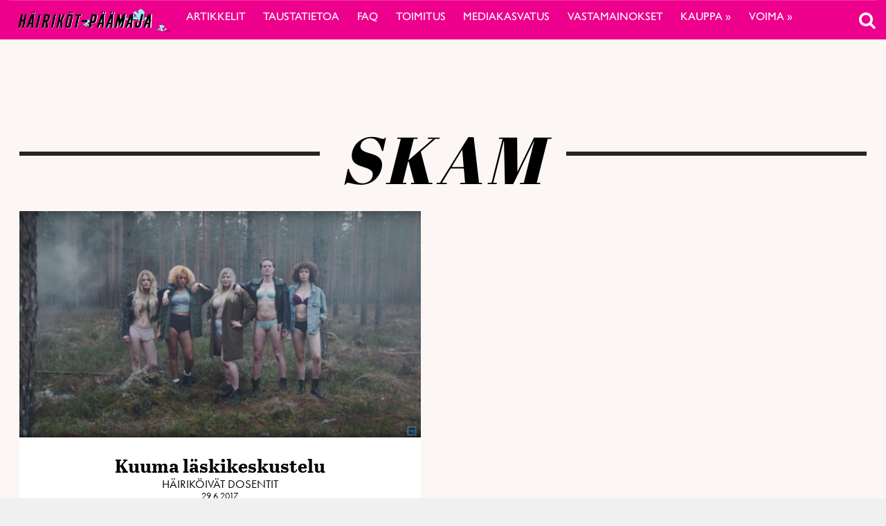

--- FILE ---
content_type: text/html; charset=UTF-8
request_url: https://voima.fi/hairikot/artikkeli/tag/skam/
body_size: 17662
content:
<!DOCTYPE html>
<html  xmlns:og="http://ogp.me/ns#"  xmlns:fb="https://www.facebook.com/2008/fbml" lang="fi" prefix="og: http://ogp.me/ns#">
<head>
    <meta charset="UTF-8">
    <meta name="viewport" content="width=device-width, initial-scale=1">
    <meta http-equiv="X-UA-Compatible" content="IE=edge">
    <link rel="profile" href="http://gmpg.org/xfn/11">
    <link rel="stylesheet" href="https://use.typekit.net/vef3pwv.css">
    <link rel="pingback" href="https://voima.fi/hairikot/xmlrpc.php">
<script src="https://cdn.jsdelivr.net/npm/simple-parallax-js@5.0.2/dist/simpleParallax.min.js"></script>
<script data-ad-client="ca-pub-8024046206276600" async src="https://pagead2.googlesyndication.com/pagead/js/adsbygoogle.js"></script>
<meta name='robots' content='index, follow, max-image-preview:large, max-snippet:-1, max-video-preview:-1' />

	<!-- This site is optimized with the Yoast SEO plugin v22.7 - https://yoast.com/wordpress/plugins/seo/ -->
	<link rel="canonical" href="https://voima.fi/hairikot/artikkeli/tag/skam/" />
	<meta property="og:locale" content="fi_FI" />
	<meta property="og:type" content="article" />
	<meta property="og:title" content="Skam Archives - Häiriköt-päämaja" />
	<meta property="og:url" content="https://voima.fi/hairikot/artikkeli/tag/skam/" />
	<meta property="og:site_name" content="Häiriköt-päämaja" />
	<meta property="og:image" content="https://voima.fi/hairikot/wp-content/uploads/sites/9/2016/02/cropped-Masthead-A1.jpg" />
	<meta property="og:image:width" content="1200" />
	<meta property="og:image:height" content="279" />
	<meta property="og:image:type" content="image/jpeg" />
	<meta name="twitter:card" content="summary_large_image" />
	<script type="application/ld+json" class="yoast-schema-graph">{"@context":"https://schema.org","@graph":[{"@type":"CollectionPage","@id":"https://voima.fi/hairikot/artikkeli/tag/skam/","url":"https://voima.fi/hairikot/artikkeli/tag/skam/","name":"Skam Archives - Häiriköt-päämaja","isPartOf":{"@id":"https://voima.fi/hairikot/#website"},"primaryImageOfPage":{"@id":"https://voima.fi/hairikot/artikkeli/tag/skam/#primaryimage"},"image":{"@id":"https://voima.fi/hairikot/artikkeli/tag/skam/#primaryimage"},"thumbnailUrl":"https://voima.fi/hairikot/wp-content/uploads/sites/9/2020/04/Na-ytto-kuva-2017-06-19-kello-17.15.53.png","breadcrumb":{"@id":"https://voima.fi/hairikot/artikkeli/tag/skam/#breadcrumb"},"inLanguage":"fi"},{"@type":"ImageObject","inLanguage":"fi","@id":"https://voima.fi/hairikot/artikkeli/tag/skam/#primaryimage","url":"https://voima.fi/hairikot/wp-content/uploads/sites/9/2020/04/Na-ytto-kuva-2017-06-19-kello-17.15.53.png","contentUrl":"https://voima.fi/hairikot/wp-content/uploads/sites/9/2020/04/Na-ytto-kuva-2017-06-19-kello-17.15.53.png","width":1917,"height":1081,"caption":"Yksi puuttuu joukosta. Kuvakaappaus Kalevala Koru: Kesyttämätöntä kauneutta -mainoksesta."},{"@type":"BreadcrumbList","@id":"https://voima.fi/hairikot/artikkeli/tag/skam/#breadcrumb","itemListElement":[{"@type":"ListItem","position":1,"name":"Home","item":"https://voima.fi/hairikot/"},{"@type":"ListItem","position":2,"name":"Skam"}]},{"@type":"WebSite","@id":"https://voima.fi/hairikot/#website","url":"https://voima.fi/hairikot/","name":"Häiriköt-päämaja","description":"","potentialAction":[{"@type":"SearchAction","target":{"@type":"EntryPoint","urlTemplate":"https://voima.fi/hairikot/?s={search_term_string}"},"query-input":"required name=search_term_string"}],"inLanguage":"fi"}]}</script>
	<!-- / Yoast SEO plugin. -->


<link rel="alternate" type="application/rss+xml" title="Häiriköt-päämaja &raquo; syöte" href="https://voima.fi/hairikot/feed/" />
<script type="text/javascript">

function addLoadEvent(func) {
  var oldonload = window.onload;
  if (typeof window.onload != 'function') {
    window.onload = func;
  } else {
    window.onload = function() {
      oldonload();
      func();
    }
  }
}

</script>
<link rel="alternate" type="application/rss+xml" title="Häiriköt-päämaja &raquo; Skam avainsanan RSS-syöte" href="https://voima.fi/hairikot/artikkeli/tag/skam/feed/" />
<!-- voima.fi/hairikot is managing ads with Advanced Ads 1.52.3 --><script id="voima-ready">
			window.advanced_ads_ready=function(e,a){a=a||"complete";var d=function(e){return"interactive"===a?"loading"!==e:"complete"===e};d(document.readyState)?e():document.addEventListener("readystatechange",(function(a){d(a.target.readyState)&&e()}),{once:"interactive"===a})},window.advanced_ads_ready_queue=window.advanced_ads_ready_queue||[];		</script>
		<link rel='stylesheet' id='eo-leaflet.js-css' href='https://voima.fi/hairikot/wp-content/plugins/event-organiser/lib/leaflet/leaflet.min.css?ver=1.4.0' type='text/css' media='all' />
<style id='eo-leaflet.js-inline-css' type='text/css'>
.leaflet-popup-close-button{box-shadow:none!important;}
</style>
<link rel='stylesheet' id='pt-cv-public-style-css' href='https://voima.fi/hairikot/wp-content/plugins/content-views-query-and-display-post-page/public/assets/css/cv.css?ver=4.2.1' type='text/css' media='all' />
<link rel='stylesheet' id='pt-cv-public-pro-style-css' href='https://voima.fi/hairikot/wp-content/plugins/pt-content-views-pro/public/assets/css/cvpro.min.css?ver=6.4.0' type='text/css' media='all' />
<link rel='stylesheet' id='paywallcss-css' href='https://voima.fi/hairikot/wp-content/mu-plugins/rtminc/paywall/pw.css?v=1657088786&#038;ver=b31dacd67a591c04bb79d7b21f0a1ecd' type='text/css' media='all' />
<link rel='stylesheet' id='sqstream-css' href='https://voima.fi/hairikot/wp-content/mu-plugins/rtminc/squareblocks/css/stream.css?v=1616069973&#038;ver=b31dacd67a591c04bb79d7b21f0a1ecd' type='text/css' media='all' />
<link rel='stylesheet' id='sqbento-css' href='https://voima.fi/hairikot/wp-content/mu-plugins/rtminc/squareblocks/css/bentobox.css?v=1643906782&#038;ver=b31dacd67a591c04bb79d7b21f0a1ecd' type='text/css' media='all' />
<link rel='stylesheet' id='wp-block-library-css' href='https://voima.fi/hairikot/wp-includes/css/dist/block-library/style.min.css?ver=b31dacd67a591c04bb79d7b21f0a1ecd' type='text/css' media='all' />
<style id='wp-block-library-theme-inline-css' type='text/css'>
.wp-block-audio figcaption{color:#555;font-size:13px;text-align:center}.is-dark-theme .wp-block-audio figcaption{color:#ffffffa6}.wp-block-audio{margin:0 0 1em}.wp-block-code{border:1px solid #ccc;border-radius:4px;font-family:Menlo,Consolas,monaco,monospace;padding:.8em 1em}.wp-block-embed figcaption{color:#555;font-size:13px;text-align:center}.is-dark-theme .wp-block-embed figcaption{color:#ffffffa6}.wp-block-embed{margin:0 0 1em}.blocks-gallery-caption{color:#555;font-size:13px;text-align:center}.is-dark-theme .blocks-gallery-caption{color:#ffffffa6}.wp-block-image figcaption{color:#555;font-size:13px;text-align:center}.is-dark-theme .wp-block-image figcaption{color:#ffffffa6}.wp-block-image{margin:0 0 1em}.wp-block-pullquote{border-bottom:4px solid;border-top:4px solid;color:currentColor;margin-bottom:1.75em}.wp-block-pullquote cite,.wp-block-pullquote footer,.wp-block-pullquote__citation{color:currentColor;font-size:.8125em;font-style:normal;text-transform:uppercase}.wp-block-quote{border-left:.25em solid;margin:0 0 1.75em;padding-left:1em}.wp-block-quote cite,.wp-block-quote footer{color:currentColor;font-size:.8125em;font-style:normal;position:relative}.wp-block-quote.has-text-align-right{border-left:none;border-right:.25em solid;padding-left:0;padding-right:1em}.wp-block-quote.has-text-align-center{border:none;padding-left:0}.wp-block-quote.is-large,.wp-block-quote.is-style-large,.wp-block-quote.is-style-plain{border:none}.wp-block-search .wp-block-search__label{font-weight:700}.wp-block-search__button{border:1px solid #ccc;padding:.375em .625em}:where(.wp-block-group.has-background){padding:1.25em 2.375em}.wp-block-separator.has-css-opacity{opacity:.4}.wp-block-separator{border:none;border-bottom:2px solid;margin-left:auto;margin-right:auto}.wp-block-separator.has-alpha-channel-opacity{opacity:1}.wp-block-separator:not(.is-style-wide):not(.is-style-dots){width:100px}.wp-block-separator.has-background:not(.is-style-dots){border-bottom:none;height:1px}.wp-block-separator.has-background:not(.is-style-wide):not(.is-style-dots){height:2px}.wp-block-table{margin:0 0 1em}.wp-block-table td,.wp-block-table th{word-break:normal}.wp-block-table figcaption{color:#555;font-size:13px;text-align:center}.is-dark-theme .wp-block-table figcaption{color:#ffffffa6}.wp-block-video figcaption{color:#555;font-size:13px;text-align:center}.is-dark-theme .wp-block-video figcaption{color:#ffffffa6}.wp-block-video{margin:0 0 1em}.wp-block-template-part.has-background{margin-bottom:0;margin-top:0;padding:1.25em 2.375em}
</style>
<style id='pdfemb-pdf-embedder-viewer-style-inline-css' type='text/css'>
.wp-block-pdfemb-pdf-embedder-viewer{max-width:none}

</style>
<style id='classic-theme-styles-inline-css' type='text/css'>
/*! This file is auto-generated */
.wp-block-button__link{color:#fff;background-color:#32373c;border-radius:9999px;box-shadow:none;text-decoration:none;padding:calc(.667em + 2px) calc(1.333em + 2px);font-size:1.125em}.wp-block-file__button{background:#32373c;color:#fff;text-decoration:none}
</style>
<style id='global-styles-inline-css' type='text/css'>
body{--wp--preset--color--black: #000000;--wp--preset--color--cyan-bluish-gray: #abb8c3;--wp--preset--color--white: #ffffff;--wp--preset--color--pale-pink: #f78da7;--wp--preset--color--vivid-red: #cf2e2e;--wp--preset--color--luminous-vivid-orange: #ff6900;--wp--preset--color--luminous-vivid-amber: #fcb900;--wp--preset--color--light-green-cyan: #7bdcb5;--wp--preset--color--vivid-green-cyan: #00d084;--wp--preset--color--pale-cyan-blue: #8ed1fc;--wp--preset--color--vivid-cyan-blue: #0693e3;--wp--preset--color--vivid-purple: #9b51e0;--wp--preset--gradient--vivid-cyan-blue-to-vivid-purple: linear-gradient(135deg,rgba(6,147,227,1) 0%,rgb(155,81,224) 100%);--wp--preset--gradient--light-green-cyan-to-vivid-green-cyan: linear-gradient(135deg,rgb(122,220,180) 0%,rgb(0,208,130) 100%);--wp--preset--gradient--luminous-vivid-amber-to-luminous-vivid-orange: linear-gradient(135deg,rgba(252,185,0,1) 0%,rgba(255,105,0,1) 100%);--wp--preset--gradient--luminous-vivid-orange-to-vivid-red: linear-gradient(135deg,rgba(255,105,0,1) 0%,rgb(207,46,46) 100%);--wp--preset--gradient--very-light-gray-to-cyan-bluish-gray: linear-gradient(135deg,rgb(238,238,238) 0%,rgb(169,184,195) 100%);--wp--preset--gradient--cool-to-warm-spectrum: linear-gradient(135deg,rgb(74,234,220) 0%,rgb(151,120,209) 20%,rgb(207,42,186) 40%,rgb(238,44,130) 60%,rgb(251,105,98) 80%,rgb(254,248,76) 100%);--wp--preset--gradient--blush-light-purple: linear-gradient(135deg,rgb(255,206,236) 0%,rgb(152,150,240) 100%);--wp--preset--gradient--blush-bordeaux: linear-gradient(135deg,rgb(254,205,165) 0%,rgb(254,45,45) 50%,rgb(107,0,62) 100%);--wp--preset--gradient--luminous-dusk: linear-gradient(135deg,rgb(255,203,112) 0%,rgb(199,81,192) 50%,rgb(65,88,208) 100%);--wp--preset--gradient--pale-ocean: linear-gradient(135deg,rgb(255,245,203) 0%,rgb(182,227,212) 50%,rgb(51,167,181) 100%);--wp--preset--gradient--electric-grass: linear-gradient(135deg,rgb(202,248,128) 0%,rgb(113,206,126) 100%);--wp--preset--gradient--midnight: linear-gradient(135deg,rgb(2,3,129) 0%,rgb(40,116,252) 100%);--wp--preset--font-size--small: 13px;--wp--preset--font-size--medium: 20px;--wp--preset--font-size--large: 36px;--wp--preset--font-size--x-large: 42px;--wp--preset--spacing--20: 0.44rem;--wp--preset--spacing--30: 0.67rem;--wp--preset--spacing--40: 1rem;--wp--preset--spacing--50: 1.5rem;--wp--preset--spacing--60: 2.25rem;--wp--preset--spacing--70: 3.38rem;--wp--preset--spacing--80: 5.06rem;--wp--preset--shadow--natural: 6px 6px 9px rgba(0, 0, 0, 0.2);--wp--preset--shadow--deep: 12px 12px 50px rgba(0, 0, 0, 0.4);--wp--preset--shadow--sharp: 6px 6px 0px rgba(0, 0, 0, 0.2);--wp--preset--shadow--outlined: 6px 6px 0px -3px rgba(255, 255, 255, 1), 6px 6px rgba(0, 0, 0, 1);--wp--preset--shadow--crisp: 6px 6px 0px rgba(0, 0, 0, 1);}:where(.is-layout-flex){gap: 0.5em;}:where(.is-layout-grid){gap: 0.5em;}body .is-layout-flex{display: flex;}body .is-layout-flex{flex-wrap: wrap;align-items: center;}body .is-layout-flex > *{margin: 0;}body .is-layout-grid{display: grid;}body .is-layout-grid > *{margin: 0;}:where(.wp-block-columns.is-layout-flex){gap: 2em;}:where(.wp-block-columns.is-layout-grid){gap: 2em;}:where(.wp-block-post-template.is-layout-flex){gap: 1.25em;}:where(.wp-block-post-template.is-layout-grid){gap: 1.25em;}.has-black-color{color: var(--wp--preset--color--black) !important;}.has-cyan-bluish-gray-color{color: var(--wp--preset--color--cyan-bluish-gray) !important;}.has-white-color{color: var(--wp--preset--color--white) !important;}.has-pale-pink-color{color: var(--wp--preset--color--pale-pink) !important;}.has-vivid-red-color{color: var(--wp--preset--color--vivid-red) !important;}.has-luminous-vivid-orange-color{color: var(--wp--preset--color--luminous-vivid-orange) !important;}.has-luminous-vivid-amber-color{color: var(--wp--preset--color--luminous-vivid-amber) !important;}.has-light-green-cyan-color{color: var(--wp--preset--color--light-green-cyan) !important;}.has-vivid-green-cyan-color{color: var(--wp--preset--color--vivid-green-cyan) !important;}.has-pale-cyan-blue-color{color: var(--wp--preset--color--pale-cyan-blue) !important;}.has-vivid-cyan-blue-color{color: var(--wp--preset--color--vivid-cyan-blue) !important;}.has-vivid-purple-color{color: var(--wp--preset--color--vivid-purple) !important;}.has-black-background-color{background-color: var(--wp--preset--color--black) !important;}.has-cyan-bluish-gray-background-color{background-color: var(--wp--preset--color--cyan-bluish-gray) !important;}.has-white-background-color{background-color: var(--wp--preset--color--white) !important;}.has-pale-pink-background-color{background-color: var(--wp--preset--color--pale-pink) !important;}.has-vivid-red-background-color{background-color: var(--wp--preset--color--vivid-red) !important;}.has-luminous-vivid-orange-background-color{background-color: var(--wp--preset--color--luminous-vivid-orange) !important;}.has-luminous-vivid-amber-background-color{background-color: var(--wp--preset--color--luminous-vivid-amber) !important;}.has-light-green-cyan-background-color{background-color: var(--wp--preset--color--light-green-cyan) !important;}.has-vivid-green-cyan-background-color{background-color: var(--wp--preset--color--vivid-green-cyan) !important;}.has-pale-cyan-blue-background-color{background-color: var(--wp--preset--color--pale-cyan-blue) !important;}.has-vivid-cyan-blue-background-color{background-color: var(--wp--preset--color--vivid-cyan-blue) !important;}.has-vivid-purple-background-color{background-color: var(--wp--preset--color--vivid-purple) !important;}.has-black-border-color{border-color: var(--wp--preset--color--black) !important;}.has-cyan-bluish-gray-border-color{border-color: var(--wp--preset--color--cyan-bluish-gray) !important;}.has-white-border-color{border-color: var(--wp--preset--color--white) !important;}.has-pale-pink-border-color{border-color: var(--wp--preset--color--pale-pink) !important;}.has-vivid-red-border-color{border-color: var(--wp--preset--color--vivid-red) !important;}.has-luminous-vivid-orange-border-color{border-color: var(--wp--preset--color--luminous-vivid-orange) !important;}.has-luminous-vivid-amber-border-color{border-color: var(--wp--preset--color--luminous-vivid-amber) !important;}.has-light-green-cyan-border-color{border-color: var(--wp--preset--color--light-green-cyan) !important;}.has-vivid-green-cyan-border-color{border-color: var(--wp--preset--color--vivid-green-cyan) !important;}.has-pale-cyan-blue-border-color{border-color: var(--wp--preset--color--pale-cyan-blue) !important;}.has-vivid-cyan-blue-border-color{border-color: var(--wp--preset--color--vivid-cyan-blue) !important;}.has-vivid-purple-border-color{border-color: var(--wp--preset--color--vivid-purple) !important;}.has-vivid-cyan-blue-to-vivid-purple-gradient-background{background: var(--wp--preset--gradient--vivid-cyan-blue-to-vivid-purple) !important;}.has-light-green-cyan-to-vivid-green-cyan-gradient-background{background: var(--wp--preset--gradient--light-green-cyan-to-vivid-green-cyan) !important;}.has-luminous-vivid-amber-to-luminous-vivid-orange-gradient-background{background: var(--wp--preset--gradient--luminous-vivid-amber-to-luminous-vivid-orange) !important;}.has-luminous-vivid-orange-to-vivid-red-gradient-background{background: var(--wp--preset--gradient--luminous-vivid-orange-to-vivid-red) !important;}.has-very-light-gray-to-cyan-bluish-gray-gradient-background{background: var(--wp--preset--gradient--very-light-gray-to-cyan-bluish-gray) !important;}.has-cool-to-warm-spectrum-gradient-background{background: var(--wp--preset--gradient--cool-to-warm-spectrum) !important;}.has-blush-light-purple-gradient-background{background: var(--wp--preset--gradient--blush-light-purple) !important;}.has-blush-bordeaux-gradient-background{background: var(--wp--preset--gradient--blush-bordeaux) !important;}.has-luminous-dusk-gradient-background{background: var(--wp--preset--gradient--luminous-dusk) !important;}.has-pale-ocean-gradient-background{background: var(--wp--preset--gradient--pale-ocean) !important;}.has-electric-grass-gradient-background{background: var(--wp--preset--gradient--electric-grass) !important;}.has-midnight-gradient-background{background: var(--wp--preset--gradient--midnight) !important;}.has-small-font-size{font-size: var(--wp--preset--font-size--small) !important;}.has-medium-font-size{font-size: var(--wp--preset--font-size--medium) !important;}.has-large-font-size{font-size: var(--wp--preset--font-size--large) !important;}.has-x-large-font-size{font-size: var(--wp--preset--font-size--x-large) !important;}
.wp-block-navigation a:where(:not(.wp-element-button)){color: inherit;}
:where(.wp-block-post-template.is-layout-flex){gap: 1.25em;}:where(.wp-block-post-template.is-layout-grid){gap: 1.25em;}
:where(.wp-block-columns.is-layout-flex){gap: 2em;}:where(.wp-block-columns.is-layout-grid){gap: 2em;}
.wp-block-pullquote{font-size: 1.5em;line-height: 1.6;}
</style>
<link rel='stylesheet' id='super-rss-reader-css' href='https://voima.fi/hairikot/wp-content/plugins/super-rss-reader/public/css/style.min.css?ver=5.1' type='text/css' media='all' />
<link rel='stylesheet' id='taxonomy-image-plugin-public-css' href='https://voima.fi/hairikot/wp-content/plugins/taxonomy-images/css/style.css?ver=0.9.6' type='text/css' media='screen' />
<link rel='stylesheet' id='swipebox-css' href='https://voima.fi/hairikot/wp-content/mu-plugins/rtminc/js/swipebox/src/css/swipebox.min.css?ver=b31dacd67a591c04bb79d7b21f0a1ecd' type='text/css' media='all' />
<link rel='stylesheet' id='simple-social-icons-font-css' href='https://voima.fi/hairikot/wp-content/plugins/simple-social-icons/css/style.css?ver=3.0.2' type='text/css' media='all' />
<link rel='stylesheet' id='bootstrap-css-css' href='https://voima.fi/hairikot/wp-content/themes/lehti2019-h/inc/assets/css/bootstrap.min.css?ver=b31dacd67a591c04bb79d7b21f0a1ecd' type='text/css' media='all' />
<link rel='stylesheet' id='font-awesome-v4shim-css' href='https://voima.fi/hairikot/wp-content/plugins/types/vendor/toolset/toolset-common/res/lib/font-awesome/css/v4-shims.css?ver=5.13.0' type='text/css' media='screen' />
<link rel='stylesheet' id='font-awesome-css' href='https://voima.fi/hairikot/wp-content/plugins/types/vendor/toolset/toolset-common/res/lib/font-awesome/css/all.css?ver=5.13.0' type='text/css' media='screen' />
<link rel='stylesheet' id='fonts-css-css' href='https://voima.fi/hairikot/wp-content/themes/lehti2019-h/fonts.css?ver=b31dacd67a591c04bb79d7b21f0a1ecd' type='text/css' media='all' />
<link rel='stylesheet' id='default-css-css' href='https://voima.fi/hairikot/wp-content/themes/lehti2019-h/inc/assets/css/presets/color-scheme/blue.css?ver=b31dacd67a591c04bb79d7b21f0a1ecd' type='text/css' media='all' />
<link rel='stylesheet' id='lighbox-css' href='https://voima.fi/hairikot/wp-content/themes/lehti2019-h/inc/assets/css/ekko-lightbox.css?ver=b31dacd67a591c04bb79d7b21f0a1ecd' type='text/css' media='all' />
<link rel='stylesheet' id='sitestyle-css' href='https://voima.fi/hairikot/wp-content/themes/lehti2019-h/voima/voima.css?ver=1692796263' type='text/css' media='all' />
<script type="text/javascript" src="https://voima.fi/hairikot/wp-includes/js/jquery/jquery.min.js?ver=3.7.1" id="jquery-core-js"></script>
<script type="text/javascript" src="https://voima.fi/hairikot/wp-includes/js/jquery/jquery-migrate.min.js?ver=3.4.1" id="jquery-migrate-js"></script>
<script type="text/javascript" src="https://voima.fi/hairikot/wp-content/plugins/super-rss-reader/public/js/jquery.easy-ticker.min.js?ver=5.1" id="jquery-easy-ticker-js"></script>
<script type="text/javascript" src="https://voima.fi/hairikot/wp-content/plugins/super-rss-reader/public/js/script.min.js?ver=5.1" id="super-rss-reader-js"></script>
<script type="text/javascript" id="advanced-ads-advanced-js-js-extra">
/* <![CDATA[ */
var advads_options = {"blog_id":"9","privacy":{"enabled":false,"state":"not_needed"}};
/* ]]> */
</script>
<script type="text/javascript" src="https://voima.fi/hairikot/wp-content/uploads/727/878/public/assets/js/823.js?ver=1.52.3" id="advanced-ads-advanced-js-js"></script>
<!--[if lt IE 9]>
<script type="text/javascript" src="https://voima.fi/hairikot/wp-content/themes/lehti2019-h/inc/assets/js/html5.js?ver=3.7.0" id="html5hiv-js"></script>
<![endif]-->
<script type="text/javascript" src="https://voima.fi/hairikot/wp-content/mu-plugins/rtminc/js/jquery.fitvids.js" id="fitvids-js"></script>
<link rel="https://api.w.org/" href="https://voima.fi/hairikot/wp-json/" /><link rel="alternate" type="application/json" href="https://voima.fi/hairikot/wp-json/wp/v2/tags/2290" /><link rel="EditURI" type="application/rsd+xml" title="RSD" href="https://voima.fi/hairikot/xmlrpc.php?rsd" />

<meta prefix="og: http://ogp.me/ns#" property="og:title" content="Skam Archives - Häiriköt-päämaja" />
<meta prefix="og: http://ogp.me/ns#" property="og:type" content="website" />
<meta prefix="og: http://ogp.me/ns#" property="url" content="voima.fi/hairikot/artikkeli/tag/skam/" />
<meta prefix="og: http://ogp.me/ns#" property="og:description" content="Skam Archives - Häiriköt-päämaja" />
<meta prefix="og: http://ogp.me/ns#" property="og:site_name" content="Häiriköt-päämaja" />
<link rel="stylesheet" href="https://voima.fi/hairikot/wp-content/themes/lehti2019-h/voima/voima.css?v=1692796263" type="text/css" media="screen" />
<!-- IS_CONNECTED --><meta property="og:title" name="og:title" content="Skam" />
<meta property="og:type" name="og:type" content="website" />
<meta property="og:image" name="og:image" content="https://voima.fi/hairikot/wp-content/uploads/sites/9/2020/05/cropped-cropped-logo.jpg" />
<meta property="og:locale" name="og:locale" content="fi" />
<meta property="og:site_name" name="og:site_name" content="Häiriköt-päämaja" />
<meta property="twitter:card" name="twitter:card" content="summary" />
<script>advads_items = { conditions: {}, display_callbacks: {}, display_effect_callbacks: {}, hide_callbacks: {}, backgrounds: {}, effect_durations: {}, close_functions: {}, showed: [] };</script><style type="text/css" id="voima-layer-custom-css"></style><script type="text/javascript">
		var advadsCfpQueue = [];
		var advadsCfpAd = function( adID ){
			if ( 'undefined' == typeof advadsProCfp ) { advadsCfpQueue.push( adID ) } else { advadsProCfp.addElement( adID ) }
		};
		</script>
		<title>Skam - Häiriköt-päämaja</title>
<link href="https://fonts.googleapis.com/css?family=Abril+Fatface|Roboto&display=swap" rel="stylesheet">
<script>
function preventEmptySearch() {
	jQuery('#search-box form').submit(function(e){
		if (jQuery('#search-term').val().length < 1) {
			jQuery('#search-term').attr('placeholder', 'Kirjoita hakusana').focus();
			e.preventDefault();
		}
	});
}
addLoadEvent(preventEmptySearch);
</script>
<link href="https://fonts.googleapis.com/css?family=Karla" rel="stylesheet">
<script>
var sqbpager = new Object();
</script>
		<script type="text/javascript">
			if ( typeof advadsGATracking === 'undefined' ) {
				window.advadsGATracking = {
					delayedAds: {},
					deferedAds: {}
				};
			}
		</script>
		<link rel="icon" href="https://voima.fi/hairikot/wp-content/uploads/sites/9/2020/05/cropped-cropped-logo-32x32.jpg" sizes="32x32" />
<link rel="icon" href="https://voima.fi/hairikot/wp-content/uploads/sites/9/2020/05/cropped-cropped-logo-192x192.jpg" sizes="192x192" />
<link rel="apple-touch-icon" href="https://voima.fi/hairikot/wp-content/uploads/sites/9/2020/05/cropped-cropped-logo-180x180.jpg" />
<meta name="msapplication-TileImage" content="https://voima.fi/hairikot/wp-content/uploads/sites/9/2020/05/cropped-cropped-logo-270x270.jpg" />
		<style type="text/css" id="wp-custom-css">
			
@import url('https://fonts.googleapis.com/css?family=Goblin+One&display=swap');
/*
.voimafakta, .voimakainalo {
		max-width: 880px !important;
    margin: 0 auto;
	}
*/
.entry-content h1,
.entry-content h2,
.entry-content h3,
.entry-content h4,
.entry-content h5,
.entry-content h6 {
  margin-bottom: 0.5em;
  margin-top: 1em;
  hyphens: auto;
  -webkit-hyphens: auto;
  font-weight: 300;
}
.uutisnosto .squareblocks-featured-image img {
display: block;
}
.column50 {
	width:50%;
	float: left;
	margin-bottom: 2em;
	padding-right:1em;
}
.excerpt a {
  font-family: abril-text;
  font-size: 16px;
  padding: 0;
}
#uutisnosto2 .squareblocks-image {
 object-fit: contain;
 position: relative;
 top: -50%;
}
#uutisnosto2 .squareblocks-image {
	display:none;
}
.px600 {
	max-width:600px !important;
}

.alempistream .sqstream .eyebrow, #uutisnosto2 .eyebrow {
	    display: none;
}
.uutisnosto p {
    font-family: abril-text;
}

body.admin-bar #search-box, body.admin-bar .search-toggle {
	margin-top: 12px;
}
#search-box, .search-toggle {
	right:0;
}
#site-tools .search-toggle .search-icon, #site-tools .widget_polylang img {
    display: inline-block;
    transform: scale(1.6);
}
.post-share {
	display:none;
}
.search-icon::before {
font-family: "FontAwesome";
    content: "";
	z-index:100000;
	display:block;
	}
.fbc {
	margin:0 auto;
	width:500px;
	text-align:center;
}
img[src*="https://secure.gravatar.com/avatar/be6524e85fd57a7010a21ebec938775e?s=128&d=blank&r=g"] {
	display:none !important;
}
.fb-like {
	display:none !important;
}
._2tga, .fb-share-button, #facebook {
	display:none !important;
}
#sqb_buttons_wrap_0 {
	display:none;
}
.face {
	border: 4px solid black !important;
transform:none !important;
}
.page-template-default h2, .page-template-default h1 {
	margin-bottom:0 !important;
}
.menu-wrapper {
	/*
max-height: 58px !important;
	height:58px;
	*/
}
#footer-widgets, #footer-widgets .container {
	background:#ed008c !important;
}
.logomain {
	max-height:36px;
}
a.logomask #site-logo2 {
	display:none;
}
#uutisnosto2 .eyebrow {
	display:none;
}
.fa .fa-bars {
	color:white !important;
}
.logomain {
    margin-top: 10px;
    width: 240px;
    height: auto;
}
a.logomask #site-logo2 {
	position: initial !important;
}
.post-has-image #top-layer {
	background: #eb058e !important;
}
.artikkeli-template-default .menu-wrapper {
		background: #eb058e !important;

}
#navbar-wrap, .menu-wrapper {
	background-color: #ed008c !important;
}

img[src*="https://voima.fi/wp-content/uploads/2020/01/tyhjalogo-160x160.png"] {
	display:none !important;
}

.alignright, .alignleft {
	clear:both;
	/* width: 380px !important; */
}
.entry-content figcaption {
	font-size:16px;
}
.alignright {
	margin-right: 80px !important;
}
.alempistream .sqstream .eyebrow, #uutisnosto2 .eyebrow {
	    background: #ed008c !important;
}
#navbar-wrap .dropdown-item, #navbar-wrap .nav-link {
	color:white;
}
a.search-toggle {
	color:white !important;
}
#top-layer {
	/* display:none; */
	   /*  background: #ed008c !important; */
}
.lowres .advert {
	top:25px;
}
#bsa-block-1235--350 .bsaProItemInner__img {
max-height:370px;
}
.bsaPopupWrapperBg-5 {
	    background-color: rgba(0, 0, 0, 0.7) !important;
}
.single .entry-content .aligncenter {
 /* width: -moz-available;          
    width: -webkit-fill-available;  
    width: fill-available; */
}
	#bsa-block-1235--350.bsaProContainerNew .bsaProItem {
		max-height: 320px;
	}
.single .bsaProContainerNew {
    padding-bottom: 10px;
}
.logged-in .admin-bar .search-toggle {
top: 45px;
}
.uutisnosto2 > .squareblocks-content-wrap .eyebrow {
	display:none;
}
.pt-cv-view .pt-cv-title {
font-family: abril-text, serif;
font-weight: 800;
font-style: normal;
text-transform: none;
text-align: center;
margin-top: 15px;
}
.alempistream .ylakuvateksti {
	display:none;
}
.sqstream.stream_1 {
	max-width:600px;
}
.pt-cv-pinterest:not(.pt-cv-no-bb) .pt-cv-pinmas>* {
	border-bottom:0;
}
.taiteenpaikkaingr {
	font-family: 'Goblin One', cursive;
	font-size:26px;
	margin-top:-100px;
	margin-bottom:50px;
}
.tplink {
	font-size: 20px;
}
blockquote p {
	align-items: center;
  justify-content: center;
	max-width: 1100px;
	margin: 0 auto !important;
}
.heading h1 {
font-size: 3rem;
}
.taidid {
	white-space: wrap;
	word-break: normal;
	-webkit-hyphens: none !important;
  -ms-hyphens: none !important;
  hyphens: none !important;
}
.stream-item-title {
		-webkit-hyphens: none !important;
  -ms-hyphens: none !important;
  hyphens: none !important;
}
.forceanf {
   	color: black;
    float: left;
    font-size: 90px;
    line-height: 60px;
    padding-top: 12px;
    padding-right: 8px;
    padding-left: 0;
    font-family: futura-pt, sans-serif;
    font-weight: 800;
    font-style: normal;
}
.single-taiteen-paikka .post-cats, .single-taiteen-paikka .avatar {
	display:none !important;
}
.taidid {
	font-family: 'Goblin One', cursive;
	font-size: 20px !important;
}
.cat-kulttuurisivut .eyebrow {
	background: #21ff01 !important;
	color:black;
}
.cat-taiteen-moraalinvartija .eyebrow {
	background: #ffa70a !important;
	color:black;
}
.cat-poydan-alta .eyebrow {
	background: #7800d5 !important;
	color:white;
}
.cat-vapaavuoro .eyebrow {
	background: #fff81d !important;
	color:black;
}
#mc4wp-form-1 {
		max-width: 470px;
    background: white;
    padding: 30px;
}
.ylakuva-kuvateksti-m {
	display:none;
}
.single .issue-description {
	padding:0;
}
.sqb_button_0 {
	    white-space: nowrap;
}
.advert {
	text-align: center;
    position: relative;
    top: -10px;
    z-index: 100;
    margin-left: auto;
    margin-right: auto;
    display: block;
    text-align: center;
    max-width: 285px;
    width: fit-content;
    border-radius: 0;
    font-size: 1em;
    background: #fdfcd3;
    text-transform: uppercase;
    margin-top: -40px;
    padding-top: 6px;
    padding-bottom: 6px;
    padding-left: 20px;
    padding-right: 20px;
    font-family: futura-pt, sans-serif;
    font-weight: 400;
    font-style: normal;
    font-size: 20px;
}
.entry-content figure {
	margin-top:35px !important;
	margin-bottom:35px !important;
}
.tpdb {
	background: white;
    padding: 20px;
    max-width: 880px;
    /* margin: 40px auto; */
	margin-right: 50px;
    width: 300px;
    float: right;
    margin-left: 20px;
    margin-top: 0;
    margin-bottom: 20px;
	text-align:center;
}
.tpdb p {
	font-size:16px;
	text-align:left;
}
.tpdb p, .tpdb h3  {
	padding:10px !important;
}
#below_article_meta {
z-index: 1000;
}
blockquote p {
	margin-bottom: 0 !important;
}
.entry-content figcaption {
	margin-bottom: 16px !important;
}
.wp-caption {
	margin-top:50px !important;
	}
a :hover {
	color:black;
}
.type-ad .tile-piece {
	background: #fdfcd3;
}
.type-ad .eyebrow {
	background:white !important;
	color:black;
}
.single-ad > .bsaProContainerNew {
	display:none !important;
}
[data-src="https://voima.fi/wp-content/uploads/2020/01/voimafi-laiska-160x160.jpg.webp"] {
	display:none;
}
.issue-description {
    max-width: 418px;
    margin: 0 auto;
    background: white;
    padding: 20px;
}
.paszone-57451, .grid_container_57451 {
	display:none !important;
}
.single .bsaProContainerNew {
		margin-bottom:10px;
	}
.voimafakta, .voimakainalo {
	padding: 20px 0;
	margin: 20px 0;
}
article p {
	word-break:break-word;
	margin: 0 0 1em 0;
}
.bsaProContainerNew .bsaProHeader {
    text-align: center;
    border-bottom: 2px dashed black;
    padding-bottom: 0;
}
.alignright {
	/* padding-left: 30px; */
}
blockquote p {
	display:flex;
}
.alignleft {
	float: left;
	margin: 24px;
}
.post-cats {
	/* word-break:break-all; */
}
.tml .message {
	border:0;
}
.voimafakta h2, .voimafakta h3 {
	padding-left:30px !important;
}
.voimafakta ul, .voimakainalo ul {
list-style: disc !important;
	padding-left: 50px;
}
.voimafakta p {
	padding: 0 30px !important;
}
.voimafakta p, .voimafakta li, .voimafakta a {
	font-size: 16px;
}
.blogidb p {
	font-size: 16px;
}
.paszone-58750 {
	background:white;
	    padding: 10px;
	margin-top:20px;
}
.taglist {
	margin-bottom: 50px;
}
.term-image-wrap img {
	max-height: 600px;
}

.lowres .ylakuvateksti {
	font-size:18px;
	text-align:center;
}
.lowres .ylakuvateksti2 {
	display:none;
}
.grid_container_38488 {
	background: white;
}
.js .tmce-active .wp-editor-area {
color:black !important;
}
.voimafakta {
		max-width: initial;
	}

.blogidb {
	/*
		background: white;
    padding: 20px;
    margin-bottom: 40px;
    max-width: 940px;
    margin: 40px auto;
	*/
}

.blogidb {

    background: white;
    padding: 20px;
    max-width: 880px;
    /* margin: 40px auto; */
	margin-right: 50px;
    width: 300px;
    float: right;
    margin-left: 20px;
    margin-top: 0;
    margin-bottom: 20px;
}
.voimafakta {
		margin-right: 50px;
    width: 300px;
    float: right;
    margin-left: 20px;
    margin-top: 0;
    margin-bottom: 20px;
}
.blogidb p, .blogidb h3 {
		padding: 0px 20px !important;
}
.metabox-ingressi {
		font-family: futura-pt, sans-serif;
		font-weight: 400;
		font-style: normal;
		font-size: 24px;
}

@media screen and (max-device-width: 1600px) and (min-device-width: 1200px)  {
	#bsa-block-1235--350.bsaProContainerNew .bsaProItem {
		    max-height: 230px;
	}
.tpdb {
	 max-width: 760px;
	}
	.blogidb, .voimafakta {
	 max-width: 760px;
	}
	.home .bsaProItemInner__img {
		    max-height: 210px !important;
	}
	.home .bsaProItems {
		max-height: 210px !important;
	}
.entry-content h2, .entry-content h3 {
padding: 0px 50px;
}
.alignright {
		/* margin: 7px 140px 7px 24px !important; */
		/* margin:0 auto !important; */
		/* float:none; */
	}
	.su-note-inner > h2, .su-note-inner > h3 {
	padding:initial;
	}
	.su-box-content p, .su-note-inner p {padding:initial !important;}
}
.su-box-style-default {
	margin: 20px 140px !important;
}
	.voimafakta {
		max-width: 685px;
    /* margin: 0 auto; */
    margin-bottom: 30px;
		padding: 10px;
	}
.voimakainalo {

}
@media only screen and (max-width: 1370px) {
.single-taiteen-paikka #below_article_meta {
margin-left: -11vw;
max-width: 130px;
}
	.heading h1 {
font-size: 2.2rem;
}
}
@media only screen and (max-width: 1200px) {
		.single-taiteen-paikka #below_article_meta {
margin-left: 0;
max-width: none;
}
	
.single-ad	.post-cats {
	visibility: hidden;
}
.blogidb {
	background: white;
    padding: 20px;
		max-width: 970px;
    margin: 40px auto;
    width: 100%;
    float: none;
    margin-left: 0;
    margin-top: 0;
    margin-bottom: 20px;
    margin-right: 0;
	}
	.tpdb {
	background: white;
    padding: 20px;
		max-width: 970px;
    margin: 40px auto;
    width: 100%;
    float: none;
    margin-left: 0;
    margin-top: 0;
    margin-bottom: 20px;
    margin-right: 0;
	}
}
@media only screen and (max-width: 1096px) { 
	#search-box, .search-toggle {
	right:inherit;
}
	#top-layer {
		display:block;
		background-color: #ed008c !important;
	}
	a.logomask #site-logo2 {
	display:block;
}
}
@media (min-width: 600px) and (max-width: 1024px) {
.voimafakta {
		width:100%;
		max-width: 350px;
	margin-right:0;
	}
	.taiteenpaikkaingr {
	font-family: 'Goblin One', cursive;
	font-size:26px;
	margin-top:0;
	margin-bottom:50px;
}
	.alignright {
	/* margin: 7px 20px 7px 24px !important; */
		    margin: 7px 0 7px 24px !important;
}
	.voimakainalo .metabox-title {
	padding: 0 15px !important;
	}
}
@media only screen and (max-width: 600px) {
	.excerpt a {
  font-family: abril-text;
  font-size: 14px !important;
  padding: 0;
}
	.column50 {
	width:100%;
}
	#uutisnosto2 .squareblocks-image {
 display: block;
}
	.headimage {
		display:none;
	}
	#uutisnosto2, .uutisnosto .squareblocks-item {
		height:100vh !important;
	}
	#uutisnosto2 .squareblocks-featured-image {
		       height: 480px;
	}
	.fa, .fa-search::before {
		color:white;
	}
	#mobimenu input.sitetools-term {
		border:none;
	}
	a.search-toggle {
		display:none;
	}
	.voimafakta {
		width:100%;
		max-width:800px;
		margin: 0 auto;
		margin-bottom:20px !important;
	}
	.alignright, .alignleft {
    margin-bottom: 1em !important;
}
	.bsaPopupWrapperInner {
	top:initial;
}
	.advert {
		    top: 25px;
	}
		#uutisnosto2 .eyebrow {
		display:none;
	}
	.simplemasonry-item-32138-1 {
		padding-left:0
	}
		.heading h1 {
font-size: 2rem;
}
	.search-icon {
		margin-top: 5px;
	}
	.ylakuva-kuvateksti, .ylakuvateksti2 {
		display:none;
	}
	.ylakuva-kuvateksti-m {
		display:block;
		max-width: 92%;
    margin: 0 auto;
    text-align: center;
		    font-size: 15px;
    color: #505050;
		margin-top:10px;
	}
	.single-taiteen-paikka #below_article_meta {
margin-left: 0;
max-width: none;
}
.taiteenpaikkaingr {
    font-family: 'Goblin One', cursive;
    font-size: 20px;
    margin-top: 0;
    margin-bottom: 50px;
    text-align: center;
}
	.bsaProContainerNew {
		margin-bottom:10px;
	}
	.alignleft, .alignright {
		float: none !important;
	}
	.blogidb {
		background:white;
	}
		.blogidb p {
		font-size:14px;
	}
.su-box-style-default {
    margin: 20px 0 !important;
}
	.voimafakta p {	
	background:none !important;
	}
	.alignright {
		padding-left:0;
	}
	.heading {
    position: initial;
    margin-top: 57px;
	}
	#uutisnosto2 .squareblocks-featured-image > a {
  height: 50vh;
}
	#below_article_meta {
	background: white !important;
    margin: 0px 0;
		margin-bottom: 40px;
	}
	body .heading, body #content {
		top:0;
	}
	.voimafakta h2, .voimafakta h3 {
		margin-top:40px;
	}
	.voimafakta {
		padding:10px;
	}
	.voimafakta ul, .voimakainalo ul, .voimafakta h2, .voimafakta h3 {
    padding-left: 30px;
	}
#uutisnosto2, .uutisnosto .squareblocks-item {
		 height: auto !important;
	}
	#uutisnosto2 .squareblocks-featured-image > a {
    height: auto;
	}
}
[data-src="https://voima.fi/wp-content/uploads/2020/01/voimafi-laiska-160x160.jpg.webp"] {
	display:none;
}
@media only screen and (max-width: 400px) { 

}
@media only screen and (max-width: 320px) { 


}
		</style>
		<style>
.random_photo {
	background-image: url('');
}
</style>
</head>
<script src="https://ajax.googleapis.com/ajax/libs/jquery/1.11.0/jquery.min.js"></script>

<body class="archive tag tag-skam tag-2290 wp-embed-responsive aa-prefix-voima-"><div id="page" class="site"><div class="header-wrap  page-header-wrap">

<header id="masthead" class="site-header" role="banner"><div id="top-layer"><div class="container"><div class="row"><div class="" id="logowrap"><a href="https://voima.fi/hairikot/" class="logomask nolazy"><img data-lazyloaded="1" src="[data-uri]" data-src="https://voima.fi/hairikot/wp-content/themes/lehti2019-h/voima/masthead.jpg" id="site-logo2"><noscript><img src="https://voima.fi/hairikot/wp-content/themes/lehti2019-h/voima/masthead.jpg" id="site-logo2"></noscript></a></div><div id="site-tools" class="col"><div id="search-box" style="display: none;"><form action="https://voima.fi/hairikot/" method="get"><input type="text" name="s" placeholder="Etsi" id="search-term"><input type="submit" value=" » " class="search-submit"></form></div><div class="user-sign-in"><a href="https://voima.fi/hairikot/wp-login.php" class="login-button">Kirjaudu sisään</a></div><!-- section site-widgets is inactive --><a onclick="toggle_search();" class="search-toggle"><span class="search-icon"></span></a></div><!-- site-tools --><div class="mobi-burger"><a id="mobiclick" onclick="mobimenu_open();"><span class="fa fa-bars"></span></a></div></div><!-- #site-tools --></div><!-- .row --></div><!-- .container --></div><!-- #top-layer --><div class="menu-wrapper">
<div id="topmenu-wrap"><div class="container"><div class="row">
<nav class="navbar navbar-expand"></nav></div></div></div><div id="navbar-wrap"><div class="container"><div class="row">
<a href="https://voima.fi/hairikot"><img data-lazyloaded="1" src="[data-uri]" class="logomain" data-src="https://voima.fi/hairikot/wp-content/themes/lehti2019-h/voima/masthead.png" id="site-logo"><noscript><img class="logomain" src="https://voima.fi/hairikot/wp-content/themes/lehti2019-h/voima/masthead.png" id="site-logo"></noscript></a>   
<nav class="navbar navbar-expand"><div id="main-nav" class="collapse navbar-collapse justify-content-start"><ul id="menu-yleinen" class="navbar-nav"><li id="menu-item-17785" class="nav-item menu-item menu-item-type-custom menu-item-object-custom menu-item-17785"><a href="https://voima.fi/hairikot/artikkelit/" class="nav-link">Artikkelit</a></li>
<li id="menu-item-17739" class="nav-item menu-item menu-item-type-post_type menu-item-object-page menu-item-17739"><a href="https://voima.fi/hairikot/taustatietoa/" class="nav-link">Taustatietoa</a></li>
<li id="menu-item-17740" class="nav-item menu-item menu-item-type-post_type menu-item-object-page menu-item-17740"><a href="https://voima.fi/hairikot/faq/" class="nav-link">FAQ</a></li>
<li id="menu-item-17741" class="nav-item menu-item menu-item-type-post_type menu-item-object-page menu-item-17741"><a href="https://voima.fi/hairikot/toimitus/" class="nav-link">Toimitus</a></li>
<li id="menu-item-18936" class="nav-item menu-item menu-item-type-custom menu-item-object-custom menu-item-18936"><a href="https://voima.fi/mediakasvatus/" class="nav-link">Mediakasvatus</a></li>
<li id="menu-item-17738" class="nav-item menu-item menu-item-type-custom menu-item-object-custom menu-item-17738"><a href="http://voima.fi/vastamainokset/" class="nav-link">Vastamainokset</a></li>
<li id="menu-item-19769" class="nav-item menu-item menu-item-type-custom menu-item-object-custom menu-item-19769"><a href="https://kauppa.voima.fi" class="nav-link">Kauppa »</a></li>
<li id="menu-item-17742" class="nav-item menu-item menu-item-type-custom menu-item-object-custom menu-item-17742"><a href="https://voima.fi" class="nav-link">Voima »</a></li>
</ul></div></nav></div></div></div></header><!-- #masthead --></div><!-- header-wrap -->

<script>
function toggle_search() {
	jQuery('#site-tools > div, #site-widgets, .search-toggle').hide();
	jQuery('#search-box').show();
}
function init_menus() {
	jQuery('ul.navbar-nav li.dropdown').hover(function() {
		 jQuery(this).find('.dropdown-menu').stop(true, true).delay(200).fadeIn(500);
	}, function() {
		 jQuery(this).find('.dropdown-menu').stop(true, true).delay(200).fadeOut(500);
	});
}
addLoadEvent(init_menus);
</script>



        <div id="content" class="site-content">
                <div class="container">
                        <div class="row">


	<section id="primary" class="content-area col-12">
		<main id="main" class="site-main squareblocks-wrap" role="main">

		
			<header class="page-header">
				<div class="otsbox" style="margin-top:50px;"><span class="otsviiva" style="bottom: 12px;"></span><h1 class="etusivuots" style="flex-shrink: 1;">Skam</h1><span class="otsviiva" style="bottom: 12px;"></span></div>			</header><!-- .page-header -->

			<div class="archive-listing alempistream">

<!-- STREAM WIDGET -->

<div class="sqstream sqstream-3 "><!-- sqstream starts --><div class="tilegrid"><div class="page-block"><section class="tiles-module module" id="tiles"><div class="tiles-container"><!-- EMPTY BASKET --><div class="sqstream stream_1 row"><span class="tile tile- with-image free item-wrap_12800 type-post cat-artikkeli type-post cat-artikkeli"><div class="tile-inner item-wrap-inner"><a href="https://voima.fi/hairikot/artikkeli/kuuma-laskikeskustelu/"><div class="image-wrapper tile-piece" ><img data-lazyloaded="1" src="[data-uri]" data-src="https://voima.fi/hairikot/wp-content/uploads/sites/9/2020/04/Na-ytto-kuva-2017-06-19-kello-17.15.53-600x338.png" alt="Kalevala Koru: Kesyttämätöntä kauneutta  2"><noscript><img src="https://voima.fi/hairikot/wp-content/uploads/sites/9/2020/04/Na-ytto-kuva-2017-06-19-kello-17.15.53-600x338.png" alt="Kalevala Koru: Kesyttämätöntä kauneutta  2"></noscript></div><!-- image-wrapper --></a><div class="content-wrapper tile-piece"><span class="eyebrow">Artikkeli</span><div class="main-content"> <h3 class="stream-item-title"><a href="https://voima.fi/hairikot/artikkeli/kuuma-laskikeskustelu/">Kuuma läskikeskustelu</a></h3><span class="after_title"></span><span class="article-meta"> <span title="Häiriköivät Dosentit">Häiriköivät Dosentit</span> <span class="date">29.6.2017</span> <span class="time">00:00</span></span><div class="excerpt"><a href="https://voima.fi/hairikot/artikkeli/kuuma-laskikeskustelu/">Kehopositiivisuus ei ole sama asia kuin läskiaktivismi. Jälkimmäinen pyrkii muuttamaan yhteiskuntaa.</a></div></div><!-- main-content --></div><!-- content-wrapper --></div><!-- tile-inner --></span></div></div><!-- tiles-container --></section></div></div><!-- tilegrid --></div><!-- sqstream ends -->

</div>
		</main><!-- #main -->
	</section><!-- #primary -->

			</div><!-- .row -->

		</div><!-- .container -->
	</div><!-- #content --><div id="end_of_content"></div><div id="archive_bottom_wrap"><div class="container"><div class="row"><!-- section archive_bottom is inactive --></div></div></div><section id="footer-map-wrap">
<!-- section footer_map is inactive --></section>

<div id="footer-widgets">
	<div class="container"><div class="row">

		<div class="col" id="f_left"><section id="footer_left"><div id="custom_html-2" class="widget_text widget footerwidget widget_custom_html"><div class="textwidget custom-html-widget"><hr style="margin-top:15px;border-top: 2px solid rgba(255, 255, 255, 0.99);">
<p style="text-align:center; color:white;font-family: gill-sans-nova, sans-serif;font-size: 18px;font-weight: 200;">
	
Häiriköt-päämaja / Voima Kustannus<br>
Vellamonkatu 30 B 3 krs.<br>
00550 Helsinki<br>
044 238 5109
</p></div></div><div id="simple-social-icons-2" class="widget footerwidget simple-social-icons"><ul class="alignleft"><li class="ssi-facebook"><a href="https://fi-fi.facebook.com/Hairikot/" ><svg role="img" class="social-facebook" aria-labelledby="social-facebook-2"><title id="social-facebook-2">Facebook</title><use xlink:href="https://voima.fi/hairikot/wp-content/plugins/simple-social-icons/symbol-defs.svg#social-facebook"></use></svg></a></li><li class="ssi-instagram"><a href="https://www.instagram.com/spektaakkeliakatemia/" ><svg role="img" class="social-instagram" aria-labelledby="social-instagram-2"><title id="social-instagram-2">Instagram</title><use xlink:href="https://voima.fi/hairikot/wp-content/plugins/simple-social-icons/symbol-defs.svg#social-instagram"></use></svg></a></li></ul></div></section><!-- footer_left

 --></div>

		<div class="col" id="f_mid_left"><!-- section footer_mid_left is inactive --></div>


		<div class="col" id="f_mid"><!-- section footer_mid is inactive --></div>

		<div class="col" id="f_mid_right"><!-- section footer_mid_right is inactive --></div>

		<div class="col" id="f_right"><!-- section footer_right is inactive --></div>

	</div></div>
</div><!-- #footer-widgets -->

<footer id="colophon" class="site-footer navbar-light" role="contentinfo">
<div class="container-fluid p-3 p-md-5">
<div class="site-info">
<!-- section footer_bottom is inactive --><!-- section footer_bottom2 is inactive --></div>
</div>
</footer>

</div><!-- #page -->
<script>
var imageLeft = document.querySelectorAll('.size-full'),
    imageRight = document.querySelectorAll('.size-large');

new simpleParallax(imageLeft, { 
    scale: 1.05
});
new simpleParallax(imageRight, { 
    scale: 1.05 
});
</script>
<script><!-- sqb_buttons -->
var sqb_shown = [];
</script>
<script>
function init_lozad() {
	console.log('lozad init');
	const observer = lozad();
	observer.observe();
}
addLoadEvent(init_lozad);
</script>
<script async src="https://www.googletagmanager.com/gtag/js?id=UA-5543188-1"></script>;
<script>
window.dataLayer = window.dataLayer || [];
function gtag(){dataLayer.push(arguments);}
gtag('js', new Date());

gtag('config', 'UA-5543188-1');
</script>
<script>
jQuery(document).on('click', '[data-toggle="lightbox"]', function(event) {
	event.preventDefault();
	jQuery(this).ekkoLightbox();
});
</script>
<style type="text/css" media="screen">#simple-social-icons-2 ul li a, #simple-social-icons-2 ul li a:hover, #simple-social-icons-2 ul li a:focus { background-color: #ffffff !important; border-radius: 3px; color: #aaaaaa !important; border: 0px #ffffff solid !important; font-size: 30px; padding: 15px; }  #simple-social-icons-2 ul li a:hover, #simple-social-icons-2 ul li a:focus { background-color: #ffffff !important; border-color: #ffffff !important; color: #cccccc !important; }  #simple-social-icons-2 ul li a:focus { outline: 1px dotted #ffffff !important; }</style><script>
var sqbseen = [];
function squareblocks_pager_init() {
	jQuery('button.sqbpager').on("click", function (e) {
		var id = e.srcElement.id;
		var button = document.querySelector('#' + id);
		var current = button.dataset.current;
		var source = button.dataset.source;
		var args = sqbpager[source];
		args.current = button.dataset.current;
		args.action = 'sqbpager';
		args.sqbpager = id;
		args.sqbseen = sqbseen;
		if (typeof(args)=="undefined") return;
		button.disabled = true;
		jQuery.ajax("https://voima.fi/hairikot/wp-admin/admin-ajax.php",{
			data: args,
			dataType: 'json',
			method: 'post',
			success: function (r) {
				var button = document.querySelector('#' + r.sqbpager);
				button.dataset.current = r.current;
				button.disabled = false;
				jQuery(r.content).insertBefore('#' + r.sqbpager);
				sqbseen = r.seen;
				if (r.completed) jQuery('#' + r.sqbpager).hide();
			}
		});
	});
}
addLoadEvent(squareblocks_pager_init);
</script>
<script type="text/javascript" src="https://voima.fi/hairikot/wp-content/mu-plugins/rtminc/js/lazysizes.min.js" id="lazysizes-js"></script>
<script type="text/javascript" id="pt-cv-content-views-script-js-extra">
/* <![CDATA[ */
var PT_CV_PUBLIC = {"_prefix":"pt-cv-","page_to_show":"5","_nonce":"ac0aa852fa","is_admin":"","is_mobile":"","ajaxurl":"https:\/\/voima.fi\/hairikot\/wp-admin\/admin-ajax.php","lang":"","loading_image_src":"data:image\/gif;base64,R0lGODlhDwAPALMPAMrKygwMDJOTkz09PZWVla+vr3p6euTk5M7OzuXl5TMzMwAAAJmZmWZmZszMzP\/\/\/yH\/[base64]\/wyVlamTi3nSdgwFNdhEJgTJoNyoB9ISYoQmdjiZPcj7EYCAeCF1gEDo4Dz2eIAAAh+QQFCgAPACwCAAAADQANAAAEM\/DJBxiYeLKdX3IJZT1FU0iIg2RNKx3OkZVnZ98ToRD4MyiDnkAh6BkNC0MvsAj0kMpHBAAh+QQFCgAPACwGAAAACQAPAAAEMDC59KpFDll73HkAA2wVY5KgiK5b0RRoI6MuzG6EQqCDMlSGheEhUAgqgUUAFRySIgAh+QQFCgAPACwCAAIADQANAAAEM\/DJKZNLND\/[base64]","is_mobile_tablet":"","sf_no_post_found":"Artikkeleita ei l\u00f6ytynyt.","lf__separator":","};
var PT_CV_PAGINATION = {"first":"\u00ab","prev":"\u2039","next":"\u203a","last":"\u00bb","goto_first":"Go to first page","goto_prev":"Go to previous page","goto_next":"Go to next page","goto_last":"Go to last page","current_page":"Current page is","goto_page":"Go to page"};
/* ]]> */
</script>
<script type="text/javascript" src="https://voima.fi/hairikot/wp-content/plugins/content-views-query-and-display-post-page/public/assets/js/cv.js?ver=4.2.1" id="pt-cv-content-views-script-js"></script>
<script type="text/javascript" src="https://voima.fi/hairikot/wp-content/plugins/pt-content-views-pro/public/assets/js/cvpro.min.js?ver=6.4.0" id="pt-cv-public-pro-script-js"></script>
<script type="text/javascript" src="https://voima.fi/hairikot/wp-includes/js/imagesloaded.min.js?ver=5.0.0" id="imagesloaded-js"></script>
<script type="text/javascript" src="https://voima.fi/hairikot/wp-includes/js/masonry.min.js?ver=4.2.2" id="masonry-js"></script>
<script type="text/javascript" src="https://voima.fi/hairikot/wp-includes/js/jquery/jquery.masonry.min.js?ver=3.1.2b" id="jquery-masonry-js"></script>
<script type="text/javascript" id="advanced-ads-layer-footer-js-js-extra">
/* <![CDATA[ */
var advanced_ads_layer_settings = {"layer_class":"voima-layer","placements":[]};
/* ]]> */
</script>
<script type="text/javascript" src="https://voima.fi/hairikot/wp-content/uploads/727/608/public/assets/js/896.js?ver=1.7.8" id="advanced-ads-layer-footer-js-js"></script>
<script type="text/javascript" id="advanced-ads-pro/front-js-extra">
/* <![CDATA[ */
var advanced_ads_cookies = {"cookie_path":"\/","cookie_domain":".voima.fi"};
var advadsCfpInfo = {"cfpExpHours":"3","cfpClickLimit":"3","cfpBan":"7","cfpPath":"\/hairikot","cfpDomain":""};
/* ]]> */
</script>
<script type="text/javascript" src="https://voima.fi/hairikot/wp-content/uploads/727/109/assets/js/592.js?ver=2.26.1" id="advanced-ads-pro/front-js"></script>
<script type="text/javascript" src="https://voima.fi/hairikot/wp-content/mu-plugins/rtminc/js/swipebox/src/js/jquery.swipebox.js" id="swipebox-js"></script>
<script type="text/javascript" src="https://voima.fi/hairikot/wp-content/mu-plugins/rtminc/js/lozad.min.js" id="lozad-js"></script>
<script type="text/javascript" id="advadsTrackingScript-js-extra">
/* <![CDATA[ */
var advadsTracking = {"impressionActionName":"aatrack-records","clickActionName":"aatrack-click","targetClass":"voima-target","blogId":"9","frontendPrefix":"voima-"};
/* ]]> */
</script>
<script type="text/javascript" src="https://voima.fi/hairikot/wp-content/uploads/727/681/public/assets/js/945/276.js?ver=2.7.1" id="advadsTrackingScript-js"></script>
<script type="text/javascript" id="advadsTrackingGAFront-js-extra">
/* <![CDATA[ */
var advadsTrackingGAEvents = {"impression":"advanced_ads_impression","click":"advanced_ads_click"};
/* ]]> */
</script>
<script type="text/javascript" src="https://voima.fi/hairikot/wp-content/uploads/727/681/public/assets/js/945/880.js?ver=2.7.1" id="advadsTrackingGAFront-js"></script>
<script type="text/javascript" src="https://voima.fi/hairikot/wp-content/uploads/727/681/public/assets/js/945/946.js?ver=2.7.1" id="advadsTrackingDelayed-js"></script>
<script type="text/javascript" src="https://voima.fi/hairikot/wp-content/themes/lehti2019-h/inc/assets/js/popper.min.js?ver=b31dacd67a591c04bb79d7b21f0a1ecd" id="popper-js"></script>
<script type="text/javascript" src="https://voima.fi/hairikot/wp-content/mu-plugins/rtminc/js/jquery.cycle.all.min.js" id="jquery_cycle-js"></script>
<script type="text/javascript" src="https://voima.fi/hairikot/wp-content/themes/lehti2019-h/inc/assets/js/bootstrap.min.js?ver=b31dacd67a591c04bb79d7b21f0a1ecd" id="bootstrapjs-js"></script>
<script type="text/javascript" src="https://voima.fi/hairikot/wp-content/themes/lehti2019-h/inc/assets/js/theme-script.min.js?ver=b31dacd67a591c04bb79d7b21f0a1ecd" id="themejs-js"></script>
<script type="text/javascript" src="https://voima.fi/hairikot/wp-content/themes/lehti2019-h/inc/assets/js/skip-link-focus-fix.min.js?ver=20151215" id="skip-link-focus-fix-js"></script>

<!-- AG: no authors -->
<script>window.advads_admin_bar_items = [];</script><script>!function(){window.advanced_ads_ready_queue=window.advanced_ads_ready_queue||[],advanced_ads_ready_queue.push=window.advanced_ads_ready;for(var d=0,a=advanced_ads_ready_queue.length;d<a;d++)advanced_ads_ready(advanced_ads_ready_queue[d])}();</script><script id="voima-tracking">var advads_tracking_ads = {};var advads_tracking_urls = {"9":"https:\/\/voima.fi\/hairikot\/wp-content\/ajax-handler.php"};var advads_tracking_methods = {"9":"frontend"};var advads_tracking_parallel = {"9":false};var advads_tracking_linkbases = {"9":"https:\/\/voima.fi\/hairikot\/linkout\/"};var advads_gatracking_uids = {"9":[]};var advads_gatracking_allads = {};var advads_gatracking_anonym = false;var advads_gatracking_transmitpageqs = {};</script><div id="mobimenu" style="display: none;">
<div class="container"><div class="row">

<div class="logowrap"><a href="/" class="logomask"><img data-lazyloaded="1" src="[data-uri]" data-src="https://voima.fi/hairikot/wp-content/themes/lehti2019-h/voima/voimalogo.png" id="site-logo"><noscript><img src="https://voima.fi/hairikot/wp-content/themes/lehti2019-h/voima/voimalogo.png" id="site-logo"></noscript></a>
</div>

<div class="mobimenu-close"><a onclick="mobimenu_close();"><span class="fa fa-close"></span></a></div>
<div id="mobi-nav" class="justify-content-start"><ul id="menu-yleinen-1" class="mobi-bar"><li class="nav-item menu-item menu-item-type-custom menu-item-object-custom menu-item-17785"><a href="https://voima.fi/hairikot/artikkelit/" class="nav-link">Artikkelit</a></li>
<li class="nav-item menu-item menu-item-type-post_type menu-item-object-page menu-item-17739"><a href="https://voima.fi/hairikot/taustatietoa/" class="nav-link">Taustatietoa</a></li>
<li class="nav-item menu-item menu-item-type-post_type menu-item-object-page menu-item-17740"><a href="https://voima.fi/hairikot/faq/" class="nav-link">FAQ</a></li>
<li class="nav-item menu-item menu-item-type-post_type menu-item-object-page menu-item-17741"><a href="https://voima.fi/hairikot/toimitus/" class="nav-link">Toimitus</a></li>
<li class="nav-item menu-item menu-item-type-custom menu-item-object-custom menu-item-18936"><a href="https://voima.fi/mediakasvatus/" class="nav-link">Mediakasvatus</a></li>
<li class="nav-item menu-item menu-item-type-custom menu-item-object-custom menu-item-17738"><a href="http://voima.fi/vastamainokset/" class="nav-link">Vastamainokset</a></li>
<li class="nav-item menu-item menu-item-type-custom menu-item-object-custom menu-item-19769"><a href="https://kauppa.voima.fi" class="nav-link">Kauppa »</a></li>
<li class="nav-item menu-item menu-item-type-custom menu-item-object-custom menu-item-17742"><a href="https://voima.fi" class="nav-link">Voima »</a></li>
</ul></div><div class="mobisearch"><form action="/" method="get" class="sitetools-search-form"><input type="text" name="s" value="" placeholder="Etsi" class="sitetools-term"><button type="submit" class="sitetools-submit"><i class="fa fa-search"></i></button></form></div>
<!-- section mobimenu-widgets is inactive --></div>
</div>
</div>
<script>
function mobimenu_close() {
	console.log('closing');
	jQuery('#mobimenu').fadeOut(200);
	jQuery('#mobimenu').hide();
}
function mobimenu_open() {
	console.log('opening');
	jQuery('#mobimenu').fadeIn(200);
}
function init_mobimenu_closer() {
	jQuery(document).keyup(function(e) {
		console.log('keyup ' + e.key);
		if (e.key === "Escape") {
			mobimenu_close();
		}
	});
}
addLoadEvent(init_mobimenu_closer);
</script>

<script data-no-optimize="1">!function(t,e){"object"==typeof exports&&"undefined"!=typeof module?module.exports=e():"function"==typeof define&&define.amd?define(e):(t="undefined"!=typeof globalThis?globalThis:t||self).LazyLoad=e()}(this,function(){"use strict";function e(){return(e=Object.assign||function(t){for(var e=1;e<arguments.length;e++){var n,a=arguments[e];for(n in a)Object.prototype.hasOwnProperty.call(a,n)&&(t[n]=a[n])}return t}).apply(this,arguments)}function i(t){return e({},it,t)}function o(t,e){var n,a="LazyLoad::Initialized",i=new t(e);try{n=new CustomEvent(a,{detail:{instance:i}})}catch(t){(n=document.createEvent("CustomEvent")).initCustomEvent(a,!1,!1,{instance:i})}window.dispatchEvent(n)}function l(t,e){return t.getAttribute(gt+e)}function c(t){return l(t,bt)}function s(t,e){return function(t,e,n){e=gt+e;null!==n?t.setAttribute(e,n):t.removeAttribute(e)}(t,bt,e)}function r(t){return s(t,null),0}function u(t){return null===c(t)}function d(t){return c(t)===vt}function f(t,e,n,a){t&&(void 0===a?void 0===n?t(e):t(e,n):t(e,n,a))}function _(t,e){nt?t.classList.add(e):t.className+=(t.className?" ":"")+e}function v(t,e){nt?t.classList.remove(e):t.className=t.className.replace(new RegExp("(^|\\s+)"+e+"(\\s+|$)")," ").replace(/^\s+/,"").replace(/\s+$/,"")}function g(t){return t.llTempImage}function b(t,e){!e||(e=e._observer)&&e.unobserve(t)}function p(t,e){t&&(t.loadingCount+=e)}function h(t,e){t&&(t.toLoadCount=e)}function n(t){for(var e,n=[],a=0;e=t.children[a];a+=1)"SOURCE"===e.tagName&&n.push(e);return n}function m(t,e){(t=t.parentNode)&&"PICTURE"===t.tagName&&n(t).forEach(e)}function a(t,e){n(t).forEach(e)}function E(t){return!!t[st]}function I(t){return t[st]}function y(t){return delete t[st]}function A(e,t){var n;E(e)||(n={},t.forEach(function(t){n[t]=e.getAttribute(t)}),e[st]=n)}function k(a,t){var i;E(a)&&(i=I(a),t.forEach(function(t){var e,n;e=a,(t=i[n=t])?e.setAttribute(n,t):e.removeAttribute(n)}))}function L(t,e,n){_(t,e.class_loading),s(t,ut),n&&(p(n,1),f(e.callback_loading,t,n))}function w(t,e,n){n&&t.setAttribute(e,n)}function x(t,e){w(t,ct,l(t,e.data_sizes)),w(t,rt,l(t,e.data_srcset)),w(t,ot,l(t,e.data_src))}function O(t,e,n){var a=l(t,e.data_bg_multi),i=l(t,e.data_bg_multi_hidpi);(a=at&&i?i:a)&&(t.style.backgroundImage=a,n=n,_(t=t,(e=e).class_applied),s(t,ft),n&&(e.unobserve_completed&&b(t,e),f(e.callback_applied,t,n)))}function N(t,e){!e||0<e.loadingCount||0<e.toLoadCount||f(t.callback_finish,e)}function C(t,e,n){t.addEventListener(e,n),t.llEvLisnrs[e]=n}function M(t){return!!t.llEvLisnrs}function z(t){if(M(t)){var e,n,a=t.llEvLisnrs;for(e in a){var i=a[e];n=e,i=i,t.removeEventListener(n,i)}delete t.llEvLisnrs}}function R(t,e,n){var a;delete t.llTempImage,p(n,-1),(a=n)&&--a.toLoadCount,v(t,e.class_loading),e.unobserve_completed&&b(t,n)}function T(o,r,c){var l=g(o)||o;M(l)||function(t,e,n){M(t)||(t.llEvLisnrs={});var a="VIDEO"===t.tagName?"loadeddata":"load";C(t,a,e),C(t,"error",n)}(l,function(t){var e,n,a,i;n=r,a=c,i=d(e=o),R(e,n,a),_(e,n.class_loaded),s(e,dt),f(n.callback_loaded,e,a),i||N(n,a),z(l)},function(t){var e,n,a,i;n=r,a=c,i=d(e=o),R(e,n,a),_(e,n.class_error),s(e,_t),f(n.callback_error,e,a),i||N(n,a),z(l)})}function G(t,e,n){var a,i,o,r,c;t.llTempImage=document.createElement("IMG"),T(t,e,n),E(c=t)||(c[st]={backgroundImage:c.style.backgroundImage}),o=n,r=l(a=t,(i=e).data_bg),c=l(a,i.data_bg_hidpi),(r=at&&c?c:r)&&(a.style.backgroundImage='url("'.concat(r,'")'),g(a).setAttribute(ot,r),L(a,i,o)),O(t,e,n)}function D(t,e,n){var a;T(t,e,n),a=e,e=n,(t=It[(n=t).tagName])&&(t(n,a),L(n,a,e))}function V(t,e,n){var a;a=t,(-1<yt.indexOf(a.tagName)?D:G)(t,e,n)}function F(t,e,n){var a;t.setAttribute("loading","lazy"),T(t,e,n),a=e,(e=It[(n=t).tagName])&&e(n,a),s(t,vt)}function j(t){t.removeAttribute(ot),t.removeAttribute(rt),t.removeAttribute(ct)}function P(t){m(t,function(t){k(t,Et)}),k(t,Et)}function S(t){var e;(e=At[t.tagName])?e(t):E(e=t)&&(t=I(e),e.style.backgroundImage=t.backgroundImage)}function U(t,e){var n;S(t),n=e,u(e=t)||d(e)||(v(e,n.class_entered),v(e,n.class_exited),v(e,n.class_applied),v(e,n.class_loading),v(e,n.class_loaded),v(e,n.class_error)),r(t),y(t)}function $(t,e,n,a){var i;n.cancel_on_exit&&(c(t)!==ut||"IMG"===t.tagName&&(z(t),m(i=t,function(t){j(t)}),j(i),P(t),v(t,n.class_loading),p(a,-1),r(t),f(n.callback_cancel,t,e,a)))}function q(t,e,n,a){var i,o,r=(o=t,0<=pt.indexOf(c(o)));s(t,"entered"),_(t,n.class_entered),v(t,n.class_exited),i=t,o=a,n.unobserve_entered&&b(i,o),f(n.callback_enter,t,e,a),r||V(t,n,a)}function H(t){return t.use_native&&"loading"in HTMLImageElement.prototype}function B(t,i,o){t.forEach(function(t){return(a=t).isIntersecting||0<a.intersectionRatio?q(t.target,t,i,o):(e=t.target,n=t,a=i,t=o,void(u(e)||(_(e,a.class_exited),$(e,n,a,t),f(a.callback_exit,e,n,t))));var e,n,a})}function J(e,n){var t;et&&!H(e)&&(n._observer=new IntersectionObserver(function(t){B(t,e,n)},{root:(t=e).container===document?null:t.container,rootMargin:t.thresholds||t.threshold+"px"}))}function K(t){return Array.prototype.slice.call(t)}function Q(t){return t.container.querySelectorAll(t.elements_selector)}function W(t){return c(t)===_t}function X(t,e){return e=t||Q(e),K(e).filter(u)}function Y(e,t){var n;(n=Q(e),K(n).filter(W)).forEach(function(t){v(t,e.class_error),r(t)}),t.update()}function t(t,e){var n,a,t=i(t);this._settings=t,this.loadingCount=0,J(t,this),n=t,a=this,Z&&window.addEventListener("online",function(){Y(n,a)}),this.update(e)}var Z="undefined"!=typeof window,tt=Z&&!("onscroll"in window)||"undefined"!=typeof navigator&&/(gle|ing|ro)bot|crawl|spider/i.test(navigator.userAgent),et=Z&&"IntersectionObserver"in window,nt=Z&&"classList"in document.createElement("p"),at=Z&&1<window.devicePixelRatio,it={elements_selector:".lazy",container:tt||Z?document:null,threshold:300,thresholds:null,data_src:"src",data_srcset:"srcset",data_sizes:"sizes",data_bg:"bg",data_bg_hidpi:"bg-hidpi",data_bg_multi:"bg-multi",data_bg_multi_hidpi:"bg-multi-hidpi",data_poster:"poster",class_applied:"applied",class_loading:"litespeed-loading",class_loaded:"litespeed-loaded",class_error:"error",class_entered:"entered",class_exited:"exited",unobserve_completed:!0,unobserve_entered:!1,cancel_on_exit:!0,callback_enter:null,callback_exit:null,callback_applied:null,callback_loading:null,callback_loaded:null,callback_error:null,callback_finish:null,callback_cancel:null,use_native:!1},ot="src",rt="srcset",ct="sizes",lt="poster",st="llOriginalAttrs",ut="loading",dt="loaded",ft="applied",_t="error",vt="native",gt="data-",bt="ll-status",pt=[ut,dt,ft,_t],ht=[ot],mt=[ot,lt],Et=[ot,rt,ct],It={IMG:function(t,e){m(t,function(t){A(t,Et),x(t,e)}),A(t,Et),x(t,e)},IFRAME:function(t,e){A(t,ht),w(t,ot,l(t,e.data_src))},VIDEO:function(t,e){a(t,function(t){A(t,ht),w(t,ot,l(t,e.data_src))}),A(t,mt),w(t,lt,l(t,e.data_poster)),w(t,ot,l(t,e.data_src)),t.load()}},yt=["IMG","IFRAME","VIDEO"],At={IMG:P,IFRAME:function(t){k(t,ht)},VIDEO:function(t){a(t,function(t){k(t,ht)}),k(t,mt),t.load()}},kt=["IMG","IFRAME","VIDEO"];return t.prototype={update:function(t){var e,n,a,i=this._settings,o=X(t,i);{if(h(this,o.length),!tt&&et)return H(i)?(e=i,n=this,o.forEach(function(t){-1!==kt.indexOf(t.tagName)&&F(t,e,n)}),void h(n,0)):(t=this._observer,i=o,t.disconnect(),a=t,void i.forEach(function(t){a.observe(t)}));this.loadAll(o)}},destroy:function(){this._observer&&this._observer.disconnect(),Q(this._settings).forEach(function(t){y(t)}),delete this._observer,delete this._settings,delete this.loadingCount,delete this.toLoadCount},loadAll:function(t){var e=this,n=this._settings;X(t,n).forEach(function(t){b(t,e),V(t,n,e)})},restoreAll:function(){var e=this._settings;Q(e).forEach(function(t){U(t,e)})}},t.load=function(t,e){e=i(e);V(t,e)},t.resetStatus=function(t){r(t)},Z&&function(t,e){if(e)if(e.length)for(var n,a=0;n=e[a];a+=1)o(t,n);else o(t,e)}(t,window.lazyLoadOptions),t});!function(e,t){"use strict";function a(){t.body.classList.add("litespeed_lazyloaded")}function n(){console.log("[LiteSpeed] Start Lazy Load Images"),d=new LazyLoad({elements_selector:"[data-lazyloaded]",callback_finish:a}),o=function(){d.update()},e.MutationObserver&&new MutationObserver(o).observe(t.documentElement,{childList:!0,subtree:!0,attributes:!0})}var d,o;e.addEventListener?e.addEventListener("load",n,!1):e.attachEvent("onload",n)}(window,document);</script></body>
</html>


<!-- Page cached by LiteSpeed Cache 6.5.1 on 2026-01-18 14:45:54 -->

--- FILE ---
content_type: text/html; charset=utf-8
request_url: https://www.google.com/recaptcha/api2/aframe
body_size: 268
content:
<!DOCTYPE HTML><html><head><meta http-equiv="content-type" content="text/html; charset=UTF-8"></head><body><script nonce="4zHDITEcjz6q3zGGoyX2_w">/** Anti-fraud and anti-abuse applications only. See google.com/recaptcha */ try{var clients={'sodar':'https://pagead2.googlesyndication.com/pagead/sodar?'};window.addEventListener("message",function(a){try{if(a.source===window.parent){var b=JSON.parse(a.data);var c=clients[b['id']];if(c){var d=document.createElement('img');d.src=c+b['params']+'&rc='+(localStorage.getItem("rc::a")?sessionStorage.getItem("rc::b"):"");window.document.body.appendChild(d);sessionStorage.setItem("rc::e",parseInt(sessionStorage.getItem("rc::e")||0)+1);localStorage.setItem("rc::h",'1768740358908');}}}catch(b){}});window.parent.postMessage("_grecaptcha_ready", "*");}catch(b){}</script></body></html>

--- FILE ---
content_type: application/x-javascript; charset=UTF-8
request_url: https://voima.fi/hairikot/wp-content/themes/lehti2019-h/inc/assets/js/theme-script.min.js?ver=b31dacd67a591c04bb79d7b21f0a1ecd
body_size: 405
content:
jQuery(function(e){"use strict";function t(){var t=e(window).width();if(e(".entry-content").length)var i=e(".entry-content").offset().left;else i=0;e(".full-bleed-section").css({position:"relative",left:"-"+i+"px","box-sizing":"border-box",width:t})}e(".comment-reply-link").addClass("btn btn-primary"),e("#commentsubmit").addClass("btn btn-primary"),e(".widget_search input.search-field").addClass("form-control"),e(".widget_search input.search-submit").addClass("btn btn-default"),e(".variations_form .variations .value > select").addClass("form-control"),e(".widget_rss ul").addClass("media-list"),e(".widget_meta ul, .widget_recent_entries ul, .widget_archive ul, .widget_categories ul, .widget_nav_menu ul, .widget_pages ul, .widget_product_categories ul").addClass("nav flex-column"),e(".widget_meta ul li, .widget_recent_entries ul li, .widget_archive ul li, .widget_categories ul li, .widget_nav_menu ul li, .widget_pages ul li, .widget_product_categories ul li").addClass("nav-item"),e(".widget_meta ul li a, .widget_recent_entries ul li a, .widget_archive ul li a, .widget_categories ul li a, .widget_nav_menu ul li a, .widget_pages ul li a, .widget_product_categories ul li a").addClass("nav-link"),e(".widget_recent_comments ul#recentcomments").css("list-style","none").css("padding-left","0"),e(".widget_recent_comments ul#recentcomments li").css("padding","5px 15px"),e("table#wp-calendar").addClass("table table-striped"),e(".wpcf7-form-control").not(".wpcf7-submit, .wpcf7-acceptance, .wpcf7-file, .wpcf7-radio").addClass("form-control"),e(".wpcf7-submit").addClass("btn btn-primary"),e(".woocommerce-Input--text, .woocommerce-Input--email, .woocommerce-Input--password").addClass("form-control"),e(".woocommerce-Button.button").addClass("btn btn-primary mt-2").removeClass("button"),e("ul.dropdown-menu [data-toggle=dropdown]").on("click",function(t){t.preventDefault(),t.stopPropagation(),e(this).parent().siblings().removeClass("open"),e(this).parent().toggleClass("open")}),t(),e(window).resize(function(){t()}),e(".page-scroller").on("click",function(t){t.preventDefault();var i=this.hash,a=e(i);e("html, body").animate({scrollTop:a.offset().top},1e3,"swing")})});